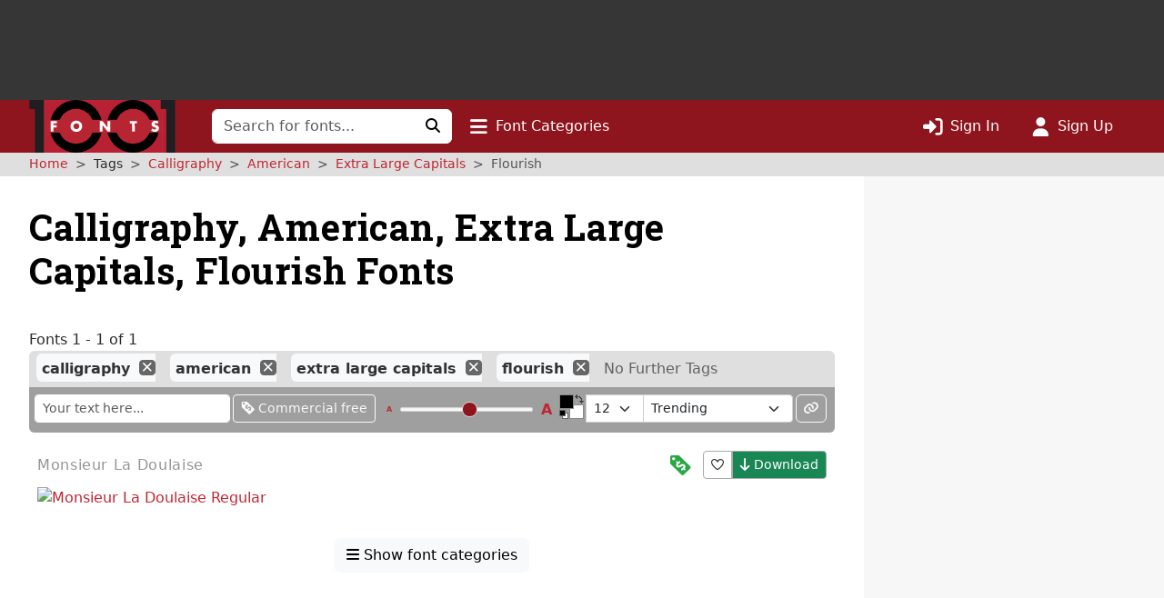

--- FILE ---
content_type: text/html; charset=utf-8
request_url: https://www.google.com/recaptcha/api2/aframe
body_size: 267
content:
<!DOCTYPE HTML><html><head><meta http-equiv="content-type" content="text/html; charset=UTF-8"></head><body><script nonce="F_m3xXT6Yfoo6jlfu_Lq4A">/** Anti-fraud and anti-abuse applications only. See google.com/recaptcha */ try{var clients={'sodar':'https://pagead2.googlesyndication.com/pagead/sodar?'};window.addEventListener("message",function(a){try{if(a.source===window.parent){var b=JSON.parse(a.data);var c=clients[b['id']];if(c){var d=document.createElement('img');d.src=c+b['params']+'&rc='+(localStorage.getItem("rc::a")?sessionStorage.getItem("rc::b"):"");window.document.body.appendChild(d);sessionStorage.setItem("rc::e",parseInt(sessionStorage.getItem("rc::e")||0)+1);localStorage.setItem("rc::h",'1768827739861');}}}catch(b){}});window.parent.postMessage("_grecaptcha_ready", "*");}catch(b){}</script></body></html>